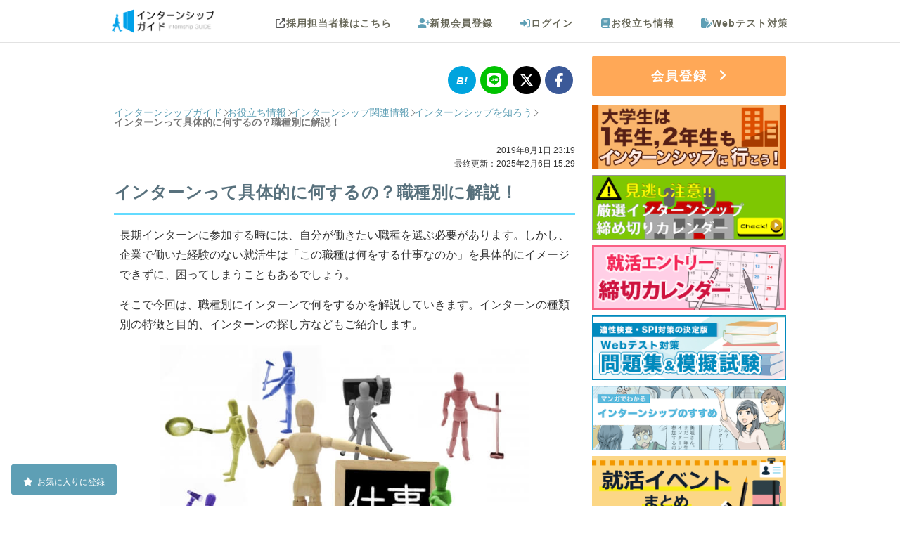

--- FILE ---
content_type: text/html; charset=UTF-8
request_url: https://internshipguide.jp/columns/view/intern-what-to-do
body_size: 17760
content:
<!DOCTYPE html><html lang="ja"><head><!-- Optimize Next --><script type="3a67b56b6bc2317d9e2312ee-text/javascript">(function(p,r,o,j,e,c,t,g){
    p['_'+t]={};g=r.createElement('script');g.src='https://www.googletagmanager.com/gtm.js?id=GTM-'+t;r[o].prepend(g);
    g=r.createElement('style');g.innerText='.'+e+t+'{visibility:hidden!important}';r[o].prepend(g);
    r[o][j].add(e+t);setTimeout(function(){if(r[o][j].contains(e+t)){r[o][j].remove(e+t);p['_'+t]=0}},c)
    })(window,document,'documentElement','classList','loading',2000,'TWKW8KJT')</script><!-- End Optimize Next --><link rel="alternate" hreflang="ja" href="https://internshipguide.jp/columns/view/intern-what-to-do" ><link rel="canonical" href="https://internshipguide.jp/columns/view/intern-what-to-do" ><meta http-equiv="Content-Type" content="text/html; charset=utf-8" /><title>インターンって具体的に何するの？職種別に解説！｜インターンシップガイド</title><meta property='og:url' content='https://internshipguide.jp/columns/view/intern-what-to-do' /><meta property='og:title' content='インターンって具体的に何するの？職種別に解説！｜インターンシップガイド' /><meta name="twitter:card" content="summary_large_image" /><meta name="twitter:title" content="インターンって具体的に何するの？職種別に解説！｜インターンシップガイド" /><meta name='description' content='長期インターンに参加する時には職種を選ぶ必要があります。しかし、企業で働いた経験のない就活生にとって、どの職種が何をしているか具体的にイメージできないことも。今回は職種別にインターンで何をするか、インターンの種類別の特徴や探し方などを解説していきます。
' /><meta name='keywords' content='インターン,何する' /><meta property='og:description' content='長期インターンに参加する時には職種を選ぶ必要があります。しかし、企業で働いた経験のない就活生にとって、どの職種が何をしているか具体的にイメージできないことも。今回は職種別にインターンで何をするか、インターンの種類別の特徴や探し方などを解説していきます。
' /><meta property='twitter:description' content='長期インターンに参加する時には職種を選ぶ必要があります。しかし、企業で働いた経験のない就活生にとって、どの職種が何をしているか具体的にイメージできないことも。今回は職種別にインターンで何をするか、インターンの種類別の特徴や探し方などを解説していきます。
' /><meta property='og:image' content='https://internshipguide.jp/img/column/2791/intern-what-to-do.jpg' /><meta property='twitter:image' content='https://internshipguide.jp/img/column/2791/intern-what-to-do.jpg' /><meta name="referrer" content="unsafe-url" /><meta name="author" content="株式会社futurelabo" /><meta property="og:type" content="website"><meta name="viewport" content="width=device-width,initial-scale=1,minimum-scale=1" /><meta http-equiv='x-dns-prefetch-control' content='on'><link rel="preconnect dns-prefetch" href="//www.google-analytics.com"><link rel="preconnect dns-prefetch" href="//www.googletagmanager.com"><link rel="preconnect dns-prefetch" href="//connect.facebook.net"><link rel="apple-touch-icon" href="/apple-touch-icon.png" /><link rel="apple-touch-icon-precomposed" href="/apple-touch-icon-precomposed.png" /><link rel="apple-touch-icon" sizes="72x72" href="/apple-touch-icon-72x72.png" /><link rel="apple-touch-icon" sizes="120x120" href="/apple-touch-icon.png" /><link rel="apple-touch-icon" sizes="152x152" href="/apple-touch-icon-152x152.png" /><link rel="apple-touch-startup-image" href="/splash_640_1136.png" media="(width: 320px) and (height: 568px) and (-webkit-device-pixel-ratio: 2) and (orientation: portrait)"><link rel="apple-touch-startup-image" href="/splash_750_1334.png" media="(width: 375px) and (height: 667px) and (-webkit-device-pixel-ratio: 2) and (orientation: portrait)"><link rel="apple-touch-startup-image" href="/splash_1242_2208.png" media="(width: 414px) and (height: 736px) and (-webkit-device-pixel-ratio: 3) and (orientation: portrait)"><link rel="apple-touch-startup-image" href="/splash_1125_2436.png" media="(width: 375px) and (height: 812px) and (-webkit-device-pixel-ratio: 3) and (orientation: portrait)"><link rel="apple-touch-startup-image" href="/splash_1536_2048.png" media="(min-width: 768px) and (max-width: 1024px) and (-webkit-min-device-pixel-ratio: 2) and (orientation: portrait)"><link rel="apple-touch-startup-image" href="/splash_1668_2224.png" media="(min-width: 834px) and (max-width: 834px) and (-webkit-min-device-pixel-ratio: 2) and (orientation: portrait)"><link rel="apple-touch-startup-image" href="/splash_2048_2732.png" media="(min-width: 1024px) and (max-width: 1024px) and (-webkit-min-device-pixel-ratio: 2) and (orientation: portrait)"><link rel="alternate" type="application/atom+xml" href="https://internshipguide.jp/columns/feed.xml" /><script src="https://ajax.googleapis.com/ajax/libs/jquery/1.12.4/jquery.min.js" defer type="3a67b56b6bc2317d9e2312ee-text/javascript"></script><script type="3a67b56b6bc2317d9e2312ee-text/javascript" src="/js/all.fa-min.js?1684424395" async="async" data-auto-replace-svg="nest"></script><meta name="format-detection" content="telephone=no"><link href="/columns-manifest.json?1569499046" rel="manifest" type="application/rss+xml" title="manifest"/><script type="3a67b56b6bc2317d9e2312ee-text/javascript">
//<![CDATA[
if ('serviceWorker' in navigator) {navigator.serviceWorker.register('/sw.js');}
//]]></script><!-- for Google Tag Manager --><script type="3a67b56b6bc2317d9e2312ee-text/javascript">
window.dataLayer=window.dataLayer||[],dataLayer.push({userId:"",graduatedYear:"",inviteType:"",inviteId:""});
</script><!-- Google Analytics --><script type="3a67b56b6bc2317d9e2312ee-text/javascript">
!function(e,a,n,t,c,g,i){e.GoogleAnalyticsObject=c,e.ga=e.ga||function(){(e.ga.q=e.ga.q||[]).push(arguments)},e.ga.l=1*new Date,g=a.createElement(n),i=a.getElementsByTagName(n)[0],g.async=1,g.src="//www.google-analytics.com/analytics.js",i.parentNode.insertBefore(g,i)}(window,document,"script",0,"ga"),ga("create","UA-38816283-1","internshipguide.jp");
ga('send', 'pageview');
</script><!-- End Google Analytics --><!-- Google Tag Manager --><script type="3a67b56b6bc2317d9e2312ee-text/javascript">(function(w,d,s,l,i){w[l]=w[l]||[];w[l].push({'gtm.start':
new Date().getTime(),event:'gtm.js'});var f=d.getElementsByTagName(s)[0],
j=d.createElement(s),dl=l!='dataLayer'?'&l='+l:'';j.async=true;j.src=
'https://www.googletagmanager.com/gtm.js?id='+i+dl;f.parentNode.insertBefore(j,f);
})(window,document,'script','dataLayer','GTM-W4BZXGM');</script><!-- End Google Tag Manager --><link href="/favicon.ico?1422766766" type="image/x-icon" rel="icon"/><link href="/favicon.ico?1422766766" type="image/x-icon" rel="shortcut icon"/><script src="/cdn-cgi/scripts/7d0fa10a/cloudflare-static/rocket-loader.min.js" data-cf-settings="3a67b56b6bc2317d9e2312ee-|49"></script><link rel="preload" type="text/css" href="/css/common/style.css?1765259052" as="style" onload="this.onload=null;this.rel='stylesheet'" /><noscript><link rel="stylesheet" type="text/css" href="/css/common/style.css?1765259052" /></noscript><script src="/cdn-cgi/scripts/7d0fa10a/cloudflare-static/rocket-loader.min.js" data-cf-settings="3a67b56b6bc2317d9e2312ee-|49"></script><link rel="preload" type="text/css" href="/libs/font-awesome/6.6.0/css/all.min.css" as="style" onload="this.onload=null;this.rel='stylesheet'"/><noscript><link rel="stylesheet" type="text/css" href="/libs/font-awesome/6.6.0/css/all.min.css"/></noscript><script type="3a67b56b6bc2317d9e2312ee-text/javascript" src="/libs/font-awesome/6.6.0/js/all.min.js" defer></script><link rel="preload" type="text/css" href="/css/switchhat.css?1499759841" as="style"/><link rel="stylesheet" type="text/css" href="/css/switchhat.css?1499759841"/><link rel="stylesheet" type="text/css" href="/css/column/view.css?1758531259"/><link rel="stylesheet" type="text/css" href="/css/column/intern_button_for_column.css?1729647441"/><link rel="stylesheet" type="text/css" href="/css/column/intern_button_for_column.css?1729647441"/><link rel="stylesheet" type="text/css" href="/css/column/side-new-column.css?1729647441"/><link rel="stylesheet" type="text/css" href="/css/display_loading_circle.css?1671181405"/><script type="3a67b56b6bc2317d9e2312ee-text/javascript" src="/js/display_loading_circle.js?1695907398" defer="defer"></script></head><body><div id="container" class="l-body"><div id="header" class="l-body__header"><div
    class="p-header"
    ><div id="header_wrap" class="clearfix p-header__inner"><div id="logo" class="p-header__logo"><a href="/" style="padding:0;" onclick="if (!window.__cfRLUnblockHandlers) return false; displayLoading();" data-cf-modified-3a67b56b6bc2317d9e2312ee-=""><img src="/img/logo.png?1721640454" alt="インターンシップガイド" width="145" height="34"/></a><div class="title"></div></div><div class="p-header__menu"><div id="nav" class="clearfix"><ul class="header_menu clearfix smartphoneonly p-header-navi-button"><li class="header_button_menu header_btton_mainMenu p-header-navi-button__inner"><i class="fa-solid fa-bars prite-header p-header-navi-button__icon"></i><span>メニュー</span></li></ul><nav class="p-header-navi p-header-navi--pc"><ul class="header_menu clearfix notsmartphone p-header-navi__list"><li><a class="header_block_link p-header-navi__link" href="http://internshipguide.jp/company/" target="_blank"><i class="fa-solid fa-up-right-from-square gray_link p-header-navi__icon p-header-navi__icon--scout"></i>採用担当者様はこちら
                        </a></li><li id="navRegister" class="click"><a href="/EmailVerifies/newInput" class="p-header-navi__link"><i class="fa-solid fa-user-plus p-header-navi__icon"></i>新規会員登録
                    </a></li><li id="navInfo" class="click"><a href="/Users/login" class="p-header-navi__link"><i class="fa-solid fa-right-to-bracket p-header-navi__icon"></i>ログイン
                    </a></li><li id="navYakudachi" class="click"><a href="/columns/" class="p-header-navi__link"><i class="fa-solid fa-book p-header-navi__icon"></i>お役立ち情報
                </a></li><li id="navWebtest" class="click"><a href="/Pages/webtest" class="p-header-navi__link"><i class="fa-solid fa-file-pen p-header-navi__icon"></i>Webテスト対策
                </a></li></ul></nav></div><nav id="nav_mobile_menu" class="p-header-navi p-header-navi--sp"><div class="p-header-navi__close_base p-header-navi__close"><p class="p-header-navi__close_base p-header-navi__close_float"><button type="button" id="js-close-menu" class="p-header-navi__close-button"><i class="fas fa-times"></i></button></p></div><ul class="cf p-header-navi__list"><li class="login_menu_list cf p-header-navi__entry"><a class="click login_menu loginMenu_li c-button c-button--entry" href="/EmailVerifies/newInput"><i class="fa-solid fa-user-plus"></i>
                    新規会員登録
                </a><a class="click login_menu loginMenu_mk c-button c-button--login" href="/Users/login"><i class="fa-solid fa-right-to-bracket"></i>
                    ログイン
                </a></li><li class="click"><a href="/" onclick="if (!window.__cfRLUnblockHandlers) return false; displayLoading();" data-cf-modified-3a67b56b6bc2317d9e2312ee-="">トップページ</a></li><li class="click"><a href="/columns/view/internshipcalendar?flid=307">
                インターンシップ締切カレンダー
            </a></li><li class="click"><a href="/columns/view/what-is-internship?flid=307">
                インターンシップって何？
            </a></li><li class="click"><a href="/columns/view/student12?flid=307">
                大学生は１年生・２年生もインターンシップに行こう！
            </a></li><li class="click"><a href="/columns/view/internship_QA?flid=307">
                インターンシップに関するQ&A
            </a></li><li class="click"><a href="/columns/view/intern_reports_list?flid=307">
                インターンシップ体験談
            </a></li><li class="click"><a href="/columns/view/shukatsu_calendar?flid=307">
                就活本選考エントリー締切カレンダー
            </a></li><li class="click"><a href="/columns/view/syukatsueventcalendar?flid=307">
                就活イベントまとめ
            </a></li><li class="click"><a href="/columns/view/naiteiES?flid=307">
                内定者のES
            </a></li><li class="click"><a href="/columns?flid=307">
                インターン・就活お役立ち情報
            </a></li><li class="click"><a href="/columns/latest?flid=307">
                新着お役立ち情報
            </a></li><li class="click"><a href="/Pages/webtest">
                Webテスト対策
            </a></li><li class="click"><a href="/Interns/internlogList?flid=307">
                最近見たインターン、イベント
            </a></li><!--<li class="click"><a href="/Pages/aboutus">会社概要</a></li> --><!--<li class="click"><a href="/Pages/contact">お問い合わせ</a></li>--><!--<li class="click"><a href="/pages/privacy">プライバシーポリシー</a></li> --></ul></nav></div></div></div></div><div id="content" class="l-body__contents"><script type="3a67b56b6bc2317d9e2312ee-text/javascript">
    var isLoggedIn = false;
</script><script type="3a67b56b6bc2317d9e2312ee-text/javascript" src="/js/sweetalert.min.js?1484897459"></script><link rel="stylesheet" type="text/css" href="/css/sweetalert.css?1602121443"/><script type="3a67b56b6bc2317d9e2312ee-text/javascript" src="/js/favorite.js?1739176154" defer="defer"></script><script type="3a67b56b6bc2317d9e2312ee-text/javascript" src="/js/favorite_list_button.js?1764735155" defer="defer"></script><div id="contents" class="l-contents"><div class="l-contents__body l-wrap"><div id="main" class="l-wrap__main main"><div id="noticeMessage" class="notice-message"><h2>　</h2></div><div class="social"><a href="https://b.hatena.ne.jp/add?url=https%3A%2F%2Finternshipguide.jp%2Fcolumns%2Fview%2Fintern-what-to-do" target="_blank" rel="noopener"><i class="hatebu"></i></a><a href="https://social-plugins.line.me/lineit/share?urlhttps%3A%2F%2Finternshipguide.jp%2Fcolumns%2Fview%2Fintern-what-to-do" target="_blank" rel="noopener"><i class="fab fa-line"></i></a><a href="https://twitter.com/share?url=https%3A%2F%2Finternshipguide.jp%2Fcolumns%2Fview%2Fintern-what-to-do" target="_blank" rel="noopener"><i class="fa-brands fa-x-twitter"></i></a><a href="https://www.facebook.com/sharer/sharer.php?u=https%3A%2F%2Finternshipguide.jp%2Fcolumns%2Fview%2Fintern-what-to-do" target="_blank"  rel="noopener"><i class="fab fa-facebook-f"></i></a></div><nav class="c-breadcrumbs" aria-label="パンくずリスト"><ol itemscope itemtype="https://schema.org/BreadcrumbList" class="c-breadcrumbs-list"><li itemprop="itemListElement" itemscope itemtype="https://schema.org/ListItem" class="c-breadcrumbs-list__item"><a itemprop="item" href="/" onclick="if (!window.__cfRLUnblockHandlers) return false; displayLoading();" class="c-breadcrumbs-list__link" data-cf-modified-3a67b56b6bc2317d9e2312ee-=""><span itemprop="name" class="c-breadcrumbs-list__label">インターンシップガイド</span></a><meta itemprop="position" content="1" /></li><li itemprop="itemListElement" itemscope itemtype="https://schema.org/ListItem" class="c-breadcrumbs-list__item"><a itemprop="item" href="/columns" class="c-breadcrumbs-list__link"><span itemprop="name" class="c-breadcrumbs-list__label">お役立ち情報</span></a><meta itemprop="position" content="2" /></li><li itemprop="itemListElement" itemscope itemtype="https://schema.org/ListItem" class="c-breadcrumbs-list__item"><a itemprop="item" href="/columns/category/1" class="c-breadcrumbs-list__link"><span itemprop="name" class="c-breadcrumbs-list__label">インターンシップ関連情報</span></a><meta itemprop="position" content="3" /></li><li itemprop="itemListElement" itemscope itemtype="https://schema.org/ListItem" class="c-breadcrumbs-list__item"><a itemprop="item" href="/columns/category/11" class="c-breadcrumbs-list__link"><span itemprop="name" class="c-breadcrumbs-list__label">インターンシップを知ろう</span></a><meta itemprop="position" content="4" /></li><li itemprop="itemListElement" itemscope itemtype="https://schema.org/ListItem" class="c-breadcrumbs-list__item"><span itemprop="name" class="c-breadcrumbs-list__label c-breadcrumbs-list__label--current">インターンって具体的に何するの？職種別に解説！</span><meta itemprop="position" content="5" /></li></ol></nav><div class="page-meta"><div class="page-meta__time-stamp"><div id="publishedDate"><time datetime="2019-08-01T23:19:00+0900">2019年8月1日 23:19</time></div><div id="modifiedDate"><time datetime="2025-02-06T15:29:45+0900">最終更新：2025年2月6日 15:29</time></div></div><h1 class="page-meta__title">インターンって具体的に何するの？職種別に解説！</h1></div><div class="main column-contents"><p class="column-p">長期インターンに参加する時には、自分が働きたい職種を選ぶ必要があります。しかし、企業で働いた経験のない就活生は「この職種は何をする仕事なのか」を具体的にイメージできずに、困ってしまうこともあるでしょう。</p><p class="column-p">

そこで今回は、職種別にインターンで何をするかを解説していきます。インターンの種類別の特徴と目的、インターンの探し方などもご紹介します。

</p><img loading="lazy" src="//internshipguide.jp/img/column/2791/intern-what-to-do.jpg" alt="インターンって具体的に何をするの？職種別に解説！" class="break-img" /><div id="toc_column"><div class="toc_title">目次</div><ul><li class="toc_h2">・<a href="#p01">インターンの種類</a></li><li class="toc_h3">├1DAYインターンの特徴と目的</li><li class="toc_h3">├短期インターンの特徴と目的</li><li class="toc_h3">└長期インターンの特徴と目的</li><li class="toc_h2">・<a href="#p05">職種別！インターンの仕事内容を解説
</a></li><li class="toc_h3">├営業</li><li class="toc_h3">├マーケティング</li><li class="toc_h3">├企画</li><li class="toc_h3">├事務</li><li class="toc_h3">├エンジニア</li><li class="toc_h3">├ライター</li><li class="toc_h3">└デザイナー</li><li class="toc_h2">・<a href="#p13">志望職種は決まったけど、インターンはどうやって探せばいい？
</a></li><li class="toc_h3">├大学の窓口で相談してみる</li><li class="toc_h3">├企業に直接問い合わせる</li><li class="toc_h3">└インターンシップ専門のサービスを利用する</li><li class="toc_h2">・<a href="#p17">最後に</a></li></ul></div><h2 class="toc_anchor" id="p01">インターンの種類</h2><p class="column-p">
インターンは開催期間によって大きく3つに分けることが出来ます。半日から1日のみ開催の「1DAYインターン」、数日〜1週間程度の期間で行われる「短期インターン」、数ヶ月～数年の長期にわたって実施される「長期インターン」の3つです。</p><p class="column-p">

この中でも「長期インターン」は、実際に企業に出勤し、社員と共に働くことになります。そのため、どの職種が何をするかを理解し、自分がどの職種で働きたいのかを考えておく必要があるのです。

</p><h3 class="toc_anchor" id="p02">1DAYインターンの特徴と目的</h3><p class="column-p">
1DAYインターンは、半日から1日で完結するインターンです。内容は講義形式で会社の説明を聞くものや、グループワークを行うものなどがあります。</p><p class="column-p">

オフィスや施設の見学が実施されることも。その企業で働く社員との座談会が開催されるケースもあります。学生の選考というよりは、「企業を知ってもらうこと」がメインの目的となっていることが多いです。

</p><h3 class="toc_anchor" id="p03">短期インターンの特徴と目的</h3><p class="column-p">
短期インターンは、数日〜1週間程度の期間で行われることが多いです。内容はグループワークがほとんどです。</p><p class="column-p">

インターンに参加する学生が数名ずつのグループに分けられ、課題解決や新しい事業計画などのワークをするというもの。面接ではわからない学生の能力や人間性をみることが目的となっていることが多いです。

</p><h3 class="toc_anchor" id="p04">長期インターンの特徴と目的</h3><p class="column-p">
長期インターンは、数ヶ月以上のインターンで、中には数年続ける学生もいます。定期的に企業に出社して社員と主に働きます。</p><p class="column-p">

社員と同じように実際の業務に携わることになり、業務を覚えてスキルが身につけば責任のある仕事を任されることも。1DAYインターンや短期インターンとは異なり、有給であることがほとんどです。</p><p class="column-p">

「企業を知ってもらいたい」「即戦力として学生インターンを求めている」「長期間かけてマッチングを見極めたい」など、長期インターンの目的は企業によって様々です。

</p><div style="margin:10px 10px 30px;"><a class="button_orange" href="https://internshipguide.jp/users/emailAddressLogin?flid=310"  style="width:calc(100% - 24px);width:-webkit-calc(100% - 24px);display:block;text-align:center;">インターンシップを探す</a><br><div class="service"><p class="service__title">
            インターンシップガイド会員登録の特典
            </p><ul class="service__list"><li class="service-item"><div class="service-item__icon"><img src="/img/login-services/search.svg?1513164397" alt="検索" class="service-image" width="24" height="24"/></div><p class="service-item__name">
                        厳選インターン情報
                    </p><p class="service-item__description">
                        短期、長期、学年不問などの全国のインターン募集情報を探せる！
                    </p></li><li class="service-item"><div class="service-item__icon"><img src="/img/login-services/calendar.svg?1513164397" alt="カレンダー" class="service-image" width="24" height="24"/></div><p class="service-item__name">
                        締め切りカレンダー
                    </p><p class="service-item__description">
                        人気インターン締め切りや就活イベントをカレンダーでチェック！
                    </p></li><li class="service-item"><div class="service-item__icon"><img src="/img/login-services/text.svg?1513164397" alt="テキスト" class="service-image" width="24" height="24"/></div><p class="service-item__name">
                        先輩の体験記
                    </p><p class="service-item__description">
                        企業毎のインターン体験談や内定者のエントリーシートが読める！
                    </p></li><li class="service-item"><div class="service-item__icon"><img src="/img/login-services/mail.svg?1513164397" alt="メール" class="service-image" width="24" height="24"/></div><p class="service-item__name">
                        企業からの特別招待
                    </p><p class="service-item__description">
                        企業から交通費や選考免除等の嬉しい特典の招待が届くことも！
                    </p></li></ul></div></div><h2 class="toc_anchor" id="p05">職種別！インターンの仕事内容を解説
</h2><h3 class="toc_anchor" id="p06">営業</h3><p class="column-p">
営業は自社の商品・サービスを顧客に売るのが仕事です。ただし、一方的に売り込むのではなく、顧客のニーズを丁寧に聴き取り、そのニーズを満たせる商品やサービスを提供することが大事。ヒアリング能力とプレゼン能力が必要とされる職種です。</p><p class="column-p"> 

個人を対象とした営業と、企業や団体などの法人を対象とした営業とがありますが、どちらにしても接するのは「人」。やるべきことはあまり変わりません。 新卒は入社してしばらくは営業を任されることも多いため、就活中や就職後にインターンでの経験を武器にすることも可能です。

</p><h3 class="toc_anchor" id="p07">マーケティング</h3><p class="column-p">
マーケティングの役割は、自社の商品・サービスを購入してもらうまでの流れを構築すること。自社がターゲットとする層を見据え、そのライフスタイル・経済状況・好み・価値観などを想定しながら、商品やサービスをどのようにアピールするかを考えていきます。</p><p class="column-p">

直感的に判断するのではなく、様々なデータや数値を根拠として分析した上で、最善の方法を取っていくことが求められます。そのため、論理的思考力を持った人材に適していると言えるでしょう。

</p><h3 class="toc_anchor" id="p08">企画</h3><p class="column-p">
新たな商品・サービスの開発に携わったり、新規顧客を獲得できる営業・広報の仕方などを検討したりと、イメージを形にしていくのが企画の仕事です。また、新規事業の立ち上げに取り組む場合もあります。</p><p class="column-p">

市場動向を調査・分析して消費者が求めているものを発見したり、新たなアイデアを出し合ったりといった活動に取り組んでいきます。インターン生は新鮮な視点から企業を見つめることができるため、その素朴な意見に期待されることも。創造力や問題解決能力に優れている人におすすめの職種です。

</p><h3 class="toc_anchor" id="p09">事務</h3><p class="column-p">
事務は社員をサポートし、働きやすい環境を作る仕事です。そのため、企業によって事務に求められていることは実にさまざま。書類の整理や資料の作成など裏方としての仕事もあれば、電話対応や受付業務など顧客と直接関わる仕事を任されることもあります。</p><p class="column-p">

社員や顧客の動きを観察しながら、臨機応変に対応することが求められるので、「人の役に立ちたい」という熱意の高い人や、鋭い観察力を持った人に合っている職種と言えるでしょう。

</p><h3 class="toc_anchor" id="p10">エンジニア</h3><p class="column-p">
プログラミング言語を用いて、自社サービスの開発や設計、テストやデバッグ作業を行うのがエンジニアという職種です。「将来エンジニアとして活躍したい」「身に着けたスキルを活用したい」という人におすすめ。</p><p class="column-p">

インターンシップでは、プログラミング未経験者でも受け入れてくれる企業もあります。また、エンジニアのインターンは企業に出勤しなくても、在宅で作業ができることもあり、「大学で忙しいけれど、インターンには参加したい」という学生からも人気が高いです。

</p><h3 class="toc_anchor" id="p11">ライター</h3><p class="column-p">
ライターはWebメディアに記事を投稿したり、取材や撮影を行ったりといった仕事を担当します。また、インターネット上で記事が上位表示されるよう工夫したり、スマートフォンからでも見やすい構成や見出しを考えたりと、一方的に発信するだけでなく、読者を意識した記事執筆が求められます。</p><p class="column-p">

実際に企業で勤める際にも必要となる情報収集スキルや、相手を意識して分かりやすく伝える力を養うことができるでしょう。

</p><h3 class="toc_anchor" id="p12">デザイナー</h3><p class="column-p">
デザイナーはHTML・CSSを使ったコーディングや、PhotoshopやIllustratorを使った画像作成などにより、デザインを作り上げていく職種です。デザイナーインターンの魅力は何と言っても、実際に活躍しているデザイナーのそばで学べること。「将来はデザイナーになりたい」という熱意があるなら、ぜひインターンに参加してみましょう。</p><p class="column-p">

ただし、Webデザインを得意とする企業もあれば、商品パッケージのデザインに特化した企業やポスターや広告のデザインを手掛ける企業もあります。自分がどんなデザイナーになりたいかをイメージしながら、インターン先を選ぶと良いでしょう。

</p><h2 class="toc_anchor" id="p13">志望職種は決まったけど、インターンはどうやって探せばいい？
</h2><h3 class="toc_anchor" id="p14">大学の窓口で相談してみる</h3><p class="column-p">
大学には、多くのインターンシップ情報が寄せられています。大学の就職課やキャリアセンターで、インターンの募集について聞いてみるといいでしょう。

</p><h3 class="toc_anchor" id="p15">企業に直接問い合わせる</h3><p class="column-p">
志望企業がはっきりと決まっている場合は、直接企業に問い合わせてみるという方法があります。企業のホームページに「インターン募集情報」が掲載されていることもあるので、チェックしてみてください。

</p><h3 class="toc_anchor" id="p16">インターンシップ専門のサービスを利用する</h3><p class="column-p">
志望企業がまだ決まっていない場合は、インターンシップ専門のサービスを活用するのがおすすめです。業界や勤務地などでインターン募集情報を絞ることができるので、効率よくインターン募集を検索してチェックすることができます。

</p>

インターンシップガイドでは、採用直結あり・服装自由などのこだわり条件を設定してインターンを探すことも可能です。1dayから長期インターンまで幅広くご紹介しているので、ぜひこの機会にご活用ください。
<div style="margin:10px 10px 30px;"><a class="button_orange" href="https://internshipguide.jp/users/emailAddressLogin?flid=310"  style="width:calc(100% - 24px);width:-webkit-calc(100% - 24px);display:block;text-align:center;">インターンシップを探す</a><br><div class="service"><p class="service__title">
            インターンシップガイド会員登録の特典
            </p><ul class="service__list"><li class="service-item"><div class="service-item__icon"><img src="/img/login-services/search.svg?1513164397" alt="検索" class="service-image" width="24" height="24"/></div><p class="service-item__name">
                        厳選インターン情報
                    </p><p class="service-item__description">
                        短期、長期、学年不問などの全国のインターン募集情報を探せる！
                    </p></li><li class="service-item"><div class="service-item__icon"><img src="/img/login-services/calendar.svg?1513164397" alt="カレンダー" class="service-image" width="24" height="24"/></div><p class="service-item__name">
                        締め切りカレンダー
                    </p><p class="service-item__description">
                        人気インターン締め切りや就活イベントをカレンダーでチェック！
                    </p></li><li class="service-item"><div class="service-item__icon"><img src="/img/login-services/text.svg?1513164397" alt="テキスト" class="service-image" width="24" height="24"/></div><p class="service-item__name">
                        先輩の体験記
                    </p><p class="service-item__description">
                        企業毎のインターン体験談や内定者のエントリーシートが読める！
                    </p></li><li class="service-item"><div class="service-item__icon"><img src="/img/login-services/mail.svg?1513164397" alt="メール" class="service-image" width="24" height="24"/></div><p class="service-item__name">
                        企業からの特別招待
                    </p><p class="service-item__description">
                        企業から交通費や選考免除等の嬉しい特典の招待が届くことも！
                    </p></li></ul></div></div><h2 class="toc_anchor" id="p17">最後に</h2><p class="column-p">
長期インターンはしっかりとした目的意識をもって参加しないと、ただのバイトと同じように「お金をもらって働く」ことだけが目的化してしまいます。「インターンで何を学びたいのか」「どんなスキルを伸ばしたいのか」をはっきりさせましょう。<br>
後はインターンの職種の中から自分に合ったものを選ぶだけです。インターンの職種それぞれが何をするかを理解し、自分に合った職種を見つけてみてくださいね。</p><div id="share_button" class="share_button"><!-- FB --><a href="http://www.facebook.com/share.php?u=https://internshipguide.jp/columns/view/intern-what-to-do" onclick="if (!window.__cfRLUnblockHandlers) return false; window.open(this.href, 'FBwindow', 'width=650, height=450, menubar=no, toolbar=no, scrollbars=yes'); return false;" data-cf-modified-3a67b56b6bc2317d9e2312ee-=""><img src="/img/button/facebook_button.png?1494999387" alt="facebookでシェア" width="233" height="60" style="width:32%;height:auto;"/></a><!-- twitter --><a href="https://twitter.com/share?text=%E3%82%A4%E3%83%B3%E3%82%BF%E3%83%BC%E3%83%B3%E3%81%A3%E3%81%A6%E5%85%B7%E4%BD%93%E7%9A%84%E3%81%AB%E4%BD%95%E3%81%99%E3%82%8B%E3%81%AE%EF%BC%9F%E8%81%B7%E7%A8%AE%E5%88%A5%E3%81%AB%E8%A7%A3%E8%AA%AC%EF%BC%81%EF%BD%9C%E3%82%A4%E3%83%B3%E3%82%BF%E3%83%BC%E3%83%B3%E3%82%B7%E3%83%83%E3%83%97%E3%82%AC%E3%82%A4%E3%83%89&url=https://internshipguide.jp/columns/view/intern-what-to-do" onClick="if (!window.__cfRLUnblockHandlers) return false; window.open(encodeURI(decodeURI(this.href)), 'tweetwindow', 'width=650, height=470, personalbar=0, toolbar=0, scrollbars=1, sizable=1'); return false;" data-text="インターンって具体的に何するの？職種別に解説！｜インターンシップガイド" data-via="internGuide" data-lang="ja" data-hashtags="インターン" data-cf-modified-3a67b56b6bc2317d9e2312ee-=""><img src="/img/button/x_button.png?1718288123" alt="X(旧Twitter)でシェア" width="233" height="60" style="width:32%;height:auto;"/></a><!-- hatena --><script async="async" type="3a67b56b6bc2317d9e2312ee-text/javascript">!function(d,s,id){var js,fjs=d.getElementsByTagName(s)[0],p=/^http:/.test(d.location)?'http':'https';if(!d.getElementById(id)){js=d.createElement(s);js.id=id;js.src=p+'://platform.twitter.com/widgets.js';fjs.parentNode.insertBefore(js,fjs);}}(document, 'script', 'twitter-wjs');</script><a href="//b.hatena.ne.jp/entry/s/internshipguide.jp/columns/view/intern-what-to-do" class="hatena-bookmark-button" data-hatena-bookmark-layout="simple" title="このエントリーをはてなブックマークに追加"><img src="//internshipguide.jp/img/button/hatebu_button.png" alt="このエントリーをはてなブックマークに追加" width="233" height="60" style="border:none;width:32%;height:auto;" /></a><script src="//b.st-hatena.com/js/bookmark_button.js" charset="utf-8" async="async" type="3a67b56b6bc2317d9e2312ee-text/javascript"></script></div><br /><section class="section pickup"><div class="columns_title c-title c-title--small">
                            大学生・就活生イベントランキング
                        </div><div class="section__body"><ul class="pickup__list"><li class="pickup__item p-company-card"><div class="ranking p-company-card__rank">1位</div><div class="js-favorite-button-target p-company-card__thmb"><a href="/interns/internDetail/20063" target="_blank"><img src="/img/dammy.png" data-layzr="//internshipguide.jp/img/intern_pic/0002_0063/DLUz7jYd.png" class="company_info_picL" alt="株式会社キャリアデザインセンター" width="240" height="160" /></a></div><div class="InternTextWrapper p-company-card__summary"><div class="p-company-card__title"><p class="p-company-card__title-text"><a href="/interns/internDetail/20063" target="_blank">
                    type就活フェア プレミアム・キャリア                </a></p></div><div class="p-company-card__meta"><a href="/Interns/internList/sort:Intern.displayBegin/direction:desc/classId:6/Redirect" class="tag_event c-tag c-tag__event">イベント</a><div class="tag_online c-tag c-tag__online">オンライン</div><a class="tag_benefit c-tag c-tag__benefit" href="/interns/tokutenPage/Redirect">特典あり</a><p class="address p-company-card__icon"><i class="fa-solid fa-location-dot"></i>オンライン開催</p><p class="p-company-card__details"> 27卒向けオンライン合説！大手企業の「こんな人と働きたい！」がわかる選考対策イベント</p></div><div class="p-company-card__action"><div class="p-company-card__column"><a class="shosai p-company-card__text-link" href="/interns/internDetail/20063" title="詳細をみる" target="_blank">詳細をみる</a></div></div></div></li><li class="pickup__item p-company-card"><div class="ranking p-company-card__rank">2位</div><div class="js-favorite-button-target p-company-card__thmb"><a href="/interns/internDetail/19912" target="_blank"><img src="/img/dammy.png" data-layzr="//internshipguide.jp/img/intern_pic/0001_9912/k2mrdWQz.png" class="company_info_picL" alt="株式会社ジェイック" width="240" height="160" /></a></div><div class="InternTextWrapper p-company-card__summary"><div class="p-company-card__title"><p class="p-company-card__title-text"><a href="/interns/internDetail/19912" target="_blank">
                    特別企画  Future Finder Career Fes                </a></p></div><div class="p-company-card__meta"><a href="/Interns/internList/sort:Intern.displayBegin/direction:desc/classId:6/Redirect" class="tag_event c-tag c-tag__event">イベント</a><a class="tag_benefit c-tag c-tag__benefit" href="/interns/tokutenPage/Redirect">特典あり</a><p class="address p-company-card__icon"><i class="fa-solid fa-location-dot"></i>東京都：神保町駅</p><p class="p-company-card__details">【タイパ特化】合同企業説明会 約2時間で6業界以上を比較。自分に合う企業が見えてくる。</p></div><div class="p-company-card__action"><div class="p-company-card__column"><a class="shosai p-company-card__text-link" href="/interns/internDetail/19912" title="詳細をみる" target="_blank">詳細をみる</a></div></div></div></li><li class="pickup__item p-company-card"><div class="ranking p-company-card__rank">3位</div><div class="js-favorite-button-target p-company-card__thmb"><a href="/interns/internDetail/19925" target="_blank"><img src="/img/dammy.png" data-layzr="//internshipguide.jp/img/intern_pic/0001_9925/kNuEuZ6.png" class="company_info_picL" alt="株式会社名大社" width="240" height="160" /></a></div><div class="InternTextWrapper p-company-card__summary"><div class="p-company-card__title"><p class="p-company-card__title-text"><a href="/interns/internDetail/19925" target="_blank">
                    中日新聞×名大社共催イベント　ジモト就職応援フェア                </a></p></div><div class="p-company-card__meta"><a href="/Interns/internList/sort:Intern.displayBegin/direction:desc/classId:6/Redirect" class="tag_event c-tag c-tag__event">イベント</a><a class="tag_benefit c-tag c-tag__benefit" href="/interns/tokutenPage/Redirect">特典あり</a><p class="address p-company-card__icon"><i class="fa-solid fa-location-dot"></i>愛知県：名古屋駅から徒歩3分</p><p class="p-company-card__details">【1/29.30@名古屋】東海地区のジモト企業が2日間で約100社出展予定！</p></div><div class="p-company-card__action"><div class="p-company-card__column"><a class="shosai p-company-card__text-link" href="/interns/internDetail/19925" title="詳細をみる" target="_blank">詳細をみる</a></div></div></div></li></ul><div class="section__link"><a href="/Users/emailAddressLogin" class="c-button c-button--full">
                                        大学生・就活生イベントをもっと見る
                                    </a></div></div></section></div><br><br><div style="display: none;"><div class="columns_title c-title c-title--small">インターンシップを知ろうの記事一覧</div><div class="columns recommend-list"><div class="col clearfix column_separator recommend-list__item"><a href="/columns/view/finance-intern" class="p-recommend-unit"><div class="col clearfix column_sepatrator p-recommend-unit__box"><div class="column_img_wrap col_left f_center p-recommend-unit__thumbnail"><img src="/img/dammy.png" data-layzr="//internshipguide.jp/img/column/3776/finance-intern.jpg" alt="金融業界インターンの時期・内容・選考対策を解説" width="195" height="130"/></div><div class="col_right p-recommend-unit__text"><span class="col_link p-recommend-unit__title">
                                    金融業界インターンの時期・内容・選考対策を解説                            </span><p class="columns_content_text only_pc p-recommend-unit__detail">   
                金融業界は就活生に人気の高い業界です。インターンにも多くの応募があるため、選考を勝ち抜くには十分な対策が必要です。今回は、金融業界インターンの開催が多い時期や内容について解説します。選考の流れと対策、インターンの探し方もご紹介するので就活に役立ててください。



金融業界のインターン
金融業...            </p><span class="col_link columns_shosai only_pc p-recommend-unit__link">
                続きを読む
            </span></div></div></a></div><div class="col clearfix column_separator recommend-list__item"><a href="/columns/view/internship-merit" class="p-recommend-unit"><div class="col clearfix column_sepatrator p-recommend-unit__box"><div class="column_img_wrap col_left f_center p-recommend-unit__thumbnail"><img src="/img/dammy.png" data-layzr="//internshipguide.jp/img/column/5711/internship-merit_wp531.jpg" alt="インターンシップで学生側・企業側はそれぞれどんなメリットがある？" width="195" height="130"/></div><div class="col_right p-recommend-unit__text"><span class="col_link p-recommend-unit__title">
                                    インターンシップで学生側・企業側はそれぞれどんなメリットがある？                            </span><p class="columns_content_text only_pc p-recommend-unit__detail">   
                就活を控えてインターンシップが気になっている学生も多いでしょう。しかし「インターンシップって行く意味あるの？」「本当に就活に役立つの？」と不安がある方も少なくないと思います。

ここではインターンシップについて、学生側・企業側それぞれのメリットを解説します。デメリットや注意点も紹介するので、参...            </p><span class="col_link columns_shosai only_pc p-recommend-unit__link">
                続きを読む
            </span></div></div></a></div><div class="col clearfix column_separator recommend-list__item"><a href="/columns/view/internship-obog-souvenir" class="p-recommend-unit"><div class="col clearfix column_sepatrator p-recommend-unit__box"><div class="column_img_wrap col_left f_center p-recommend-unit__thumbnail"><img src="/img/dammy.png" data-layzr="//internshipguide.jp/img/column/6854/internship-obog-souvenir_wp531.jpg" alt="インターンやOB・OG訪問に手土産は必要？ケース別に解説" width="195" height="130"/></div><div class="col_right p-recommend-unit__text"><span class="col_link p-recommend-unit__title">
                                    インターンやOB・OG訪問に手土産は必要？ケース別に解説                            </span><p class="columns_content_text only_pc p-recommend-unit__detail">   
                
インターンやOB・OG訪問に行く際に、時間を作ってくれた社員の方に感謝の気持ちを込めて手土産を用意した方が良いのか悩んでいる人もいるかもしれません。今回は、インターンやOB・OG訪問の際に手土産を持って行った方が良いのかをケース別に解説します。





インターンやOB・OG訪問に手土産は...            </p><span class="col_link columns_shosai only_pc p-recommend-unit__link">
                続きを読む
            </span></div></div></a></div><div class="more recommend-list__link"><a href="/columns/category/11" class="c-button c-button--full">もっと見る</a></div></div></div><div class="columns_title c-title c-title--small">大学生おすすめコンテンツ</div><div class="columns recommend-list"><div class="col clearfix column_separator recommend-list__item"><a href="/columns/view/student12?flid=305" class="p-recommend-unit"><div class="col clearfix column_sepatrator p-recommend-unit__box"><div class="column_img_wrap col_left f_center p-recommend-unit__thumbnail"><img src="/img/dammy.png" data-layzr="//internshipguide.jp/img/column/319/student12-2.jpg" alt="大学生は1年生・2年生もインターンシップに行こう！" width="195" height="130"/></div><div class="col_right p-recommend-unit__text"><span class="col_link p-recommend-unit__title">
                                    大学生は1年生・2年生もインターンシップに行こう！                            </span><p class="columns_content_text only_pc p-recommend-unit__detail">   
                「インターンシップは大学3年生が就活のために行くもの」と考えていませんか？


確かに日本の大学生の多くは、大学3年生(あるいは修士1年生)になって周りが「就職活動」を意識する雰囲気になってきてからインターンシップへの参加を考え始めているようです。


しかし、インターンシップガイド運営事務局...            </p><span class="col_link columns_shosai only_pc p-recommend-unit__link">
                続きを読む
            </span></div></div></a></div><div class="col clearfix column_separator recommend-list__item"><a href="/columns/view/manga-internship?flid=305" class="p-recommend-unit"><div class="col clearfix column_sepatrator p-recommend-unit__box"><div class="column_img_wrap col_left f_center p-recommend-unit__thumbnail"><img src="/img/dammy.png" data-layzr="//internshipguide.jp/img/column/1622/manga-internship.jpg" alt="【まんが】インターンシップのススメ" width="195" height="130"/></div><div class="col_right p-recommend-unit__text"><span class="col_link p-recommend-unit__title">
                                    【まんが】インターンシップのススメ                            </span><p class="columns_content_text only_pc p-recommend-unit__detail">   
                
大学生活は充実していますか？新しいことに挑戦してみたいと思っている大学生はぜひ読んでみてください。












あなたも早速インターンシップに参加して、良樹くんのように有意義な大学生活を手に入れましょう！

            </p><span class="col_link columns_shosai only_pc p-recommend-unit__link">
                続きを読む
            </span></div></div></a></div><div class="col clearfix column_separator recommend-list__item"><a href="/columns/view/shukatsu_calendar?flid=305" class="p-recommend-unit"><div class="col clearfix column_sepatrator p-recommend-unit__box"><div class="column_img_wrap col_left f_center p-recommend-unit__thumbnail"><img src="/img/dammy.png" data-layzr="//internshipguide.jp/img/column/329/shukatsu_calendar.png" alt="就活本選考エントリー（ES）締切カレンダー" width="195" height="130"/></div><div class="col_right p-recommend-unit__text"><span class="col_link p-recommend-unit__title">
                                    就活本選考エントリー（ES）締切カレンダー                            </span><p class="columns_content_text only_pc p-recommend-unit__detail">   
                



人気企業の本選考の応募・エントリーシート(ES)提出等の締切日を日付順にまとめています。
就活の採用選考への最初のステップには、Webでのエントリーシート提出やWebテスト受験、郵送でのエントリーシート提出などがあり、しっかり準備して挑む必要があります。事前準備が間に合わなくてエントリ...            </p><span class="col_link columns_shosai only_pc p-recommend-unit__link">
                続きを読む
            </span></div></div></a></div><div class="col clearfix column_separator recommend-list__item"><a href="/columns/view/internshipcalendar?flid=305" class="p-recommend-unit"><div class="col clearfix column_sepatrator p-recommend-unit__box"><div class="column_img_wrap col_left f_center p-recommend-unit__thumbnail"><img src="/img/dammy.png" data-layzr="//internshipguide.jp/img/column/468/internshipcalendar_wp531.jpg" alt="インターンシップ締切一覧カレンダー：27卒・28卒" width="195" height="130"/></div><div class="col_right p-recommend-unit__text"><span class="col_link p-recommend-unit__title">
                                    インターンシップ締切一覧カレンダー：27卒・28卒                            </span><p class="columns_content_text only_pc p-recommend-unit__detail">   
                





厳選された人気企業のインターンシップ募集締切日をカレンダーにまとめました。大学3年生対象の短期インターンや就活内定直結の外資系企業サマーインターン、1年生から参加可能なおすすめインターン等、随時日程を追加して一覧にまとめています！
R社、M社等の大手ナビサイト掲載企業はもちろんのこ...            </p><span class="col_link columns_shosai only_pc p-recommend-unit__link">
                続きを読む
            </span></div></div></a></div><div class="col clearfix column_separator recommend-list__item"><a href="/columns/view/syukatsueventcalendar?flid=305" class="p-recommend-unit"><div class="col clearfix column_sepatrator p-recommend-unit__box"><div class="column_img_wrap col_left f_center p-recommend-unit__thumbnail"><img src="/img/dammy.png" data-layzr="//internshipguide.jp/img/column/255/internship_calender_2016.png" alt="就活イベント一覧【合同説明会、就職セミナー、インターンシップフェア】" width="195" height="130"/></div><div class="col_right p-recommend-unit__text"><span class="col_link p-recommend-unit__title">
                                    就活イベント一覧【合同説明会、就職セミナー、インターンシップフェア】                            </span><p class="columns_content_text only_pc p-recommend-unit__detail">   
                






27卒はチェック必須の合同説明会・就職セミナー・インターンシップフェアなど、で開催中の就活イベントを一覧にまとめています。28卒・29卒も参加できる学年不問のイベントも多数掲載。



インターンシップガイド限定の特別特典がもらえる就活イベントもあるので、ぜひチェックしてみてくだ...            </p><span class="col_link columns_shosai only_pc p-recommend-unit__link">
                続きを読む
            </span></div></div></a></div><div class="more recommend-list__link"><a href="/columns/" class="c-button c-button--full">もっと見る</a></div></div><link rel="stylesheet" type="text/css" href="/css/search_window.css?1748227551"/><script type="3a67b56b6bc2317d9e2312ee-text/javascript">
    const limit = Number("");
</script><script type="3a67b56b6bc2317d9e2312ee-text/javascript" src="/js/free_word_submit.js?1762839388" defer="defer"></script><div class="clear"><div class="freeWordBox"><form action="/columns/freewordSearchColumnList" id="KeywordFreewordSearchColumnListForm" method="get" accept-charset="utf-8"><input name="keyword" class="freeWordInput" placeholder="検索したい企業名やキーワードを入力してください" type="text" id="KeywordKeyword"/><button class="freeWordSubmit" type="submit"><i class="fa-solid fa-magnifying-glass"></i></button></form></div></div><div class="mypage-navi"><input id="tab-01" type="radio" name="tab" class="tab-switch"><label class="mypage-navi-button" for="tab-01"><i class="fa-solid fa-magnifying-glass"></i><span>インターン</span><br><span>イベント検索</span></label><div class="mypage-navi-contents"><ul class="mypage-navi-contents-list"><li><a href="/Interns/internList/sort:Intern.displayBegin/direction:desc/classId:6">おすすめイベント</a></li><li><a href="/interns/tokutenPage">特典付きイベント・インターン</a></li><li><a href="/Interns/internList/sort:Intern.match/direction:desc/classId:1001">長期インターン</a></li><li><a href="/Interns/summerInternList">編集部おすすめインターン</a></li><li><a href="/Interns/japanInternListShortterm">短期インターン・1day仕事体験</a></li><li><a href="/Interns/newInternList/sort:Intern.displayBegin/direction:desc">新着インターン</a></li></ul></div><input id="tab-04" type="radio" name="tab" class="tab-switch"><label class="mypage-navi-button" for="tab-04"><i class="fa-solid fa-building"></i><span>企業検索</span></label><div class="mypage-navi-contents"><ul class="mypage-navi-contents-list"><li><a href="/Companies/companyList/sort:Company.entry_modified/direction:desc?entryStatus=entry">おすすめ企業</a></li><li><a href="/Interns/japanInternListOneday">1day仕事体験・オープンカンパニー</a></li><li><a href="/companies/rankingList">人気企業ランキング</a></li><li><a href="/columns/category/80">Webセミナー・就活動画</a></li><li><a href="/companies/industryList">業種で探す</a></li></ul></div><input id="tab-02" type="radio" name="tab" class="tab-switch"><label class="mypage-navi-button" for="tab-02"><i class="fa-solid fa-calendar-days"></i><span>締切</span><span>カレンダー</span></label><div class="mypage-navi-contents"><ul class="mypage-navi-contents-list"><li><a href="/columns/view/internshipcalendar">インターンシップ締切カレンダー</a></li><li><a href="/columns/view/syukatsueventcalendar">就活イベントまとめ</a></li><li><a href="/columns/view/shukatsu_calendar">就活本選考エントリー締切カレンダー</a></li></ul></div><input id="tab-03" type="radio" name="tab" class="tab-switch"><label class="mypage-navi-button" for="tab-03"><i class="fa-solid fa-users"></i><span>ES・体験談</span></label><div class="mypage-navi-contents"><ul class="mypage-navi-contents-list"><li><a href="/columns/view/naiteiES">内定者のES</a></li><li><a href="/columns/view/intern_reports_list">インターンシップ体験談</a></li><li><a href="/columns/category/57">ES例文集</a></li><li><a href="/columns/view/shukatsu-reports-list">就活本選考体験記</a></li><li><a href="/columns/category/58">投稿募集</a></li></ul></div><input id="tab-05" type="radio" name="tab" class="tab-switch"><label class="mypage-navi-button" for="tab-05"><i class="fa-solid fa-star"></i><span>おすすめ</span></label><div class="mypage-navi-contents"><ul class="mypage-navi-contents-list"><li><a href="/Interns/internList/sort:Intern.displayBegin/direction:desc/classId:6">おすすめイベント</a></li><li><a href="/Interns/summerInternList">編集部おすすめインターン</a></li><li><a href="/columns/view/openchat-list">就活相談チャット</a></li><li><a href="/columns">お役立ち情報</a></li></ul></div></div><div class="intern_btn"><div class="btn-favorite-display"><div id="favoriteBtn"></div></div></div></div><div class="l-wrap__side"><div class="p-side-contents"><div class="sign_up p-side-login"><a
        href="/EmailVerifies/newInput"
        class="button_blue c-button--sign-up c-button c-button--entry p-side-login__button"
    >
        会員登録
    </a></div><div class="p-side-banner"><div class="side_banner p-side-banner__item"><a href="/columns/view/student12?flid=303"><img
                src="/img/dammy.png"
                data-layzr="/img/banner/student12.png"
                alt="大学1・2年生もインターンに行こう" height="100" width="300"
                style="aspect-ratio: 300/100; width: 100%; height: auto;"
                loading="lazy"
            ></a></div><div class="side_banner p-side-banner__item"><a href="/columns/view/internshipcalendar?flid=303"><img
                src="/img/dammy.png"
                data-layzr="/img/banner/calendar.png"
                alt="インターン締切カレンダー" height="100" width="300"
                style="aspect-ratio: 300/100; width: 100%; height: auto;"
                loading="lazy"
            ></a></div><div class="side_banner p-side-banner__item"><a href="/columns/view/shukatsu_calendar?flid=303"><img
                src="/img/dammy.png"
                data-layzr="/img/banner/shukatsu_calendar.png"
                alt="就活エントリー締切カレンダー" height="100" width="300"
                style="aspect-ratio: 300/100; width: 100%; height: auto;"
                loading="lazy"
            ></a></div><div class="side_banner p-side-banner__item"><a href="/Pages/webtest?flid=303"><img
                src="/img/dammy.png"
                data-layzr="https://internshipguide.jp/img/banner/20251216052324.jpg"
                alt="Webテスト対策問題集&模擬試験" height="100" width="300"
                style="aspect-ratio: 300/100; width: 100%; height: auto;"
                loading="lazy"
            ></a></div><div class="side_banner p-side-banner__item"><a href="/columns/view/manga-internship?flid=303a"><img
                src="/img/dammy.png"
                data-layzr="/img/banner/manga-a.png"
                alt="マンガでわかるインターンシップ" height="100" width="300"
                style="aspect-ratio: 300/100; width: 100%; height: auto;"
                loading="lazy"
            ></a></div><div class="side_banner p-side-banner__item"><a href="/columns/view/syukatsueventcalendar?flid=303"><img
                src="/img/dammy.png"
                data-layzr="/img/banner/event_matome.png"
                alt="就活イベントまとめ" height="100" width="300"
                style="aspect-ratio: 300/100; width: 100%; height: auto;"
                loading="lazy"
            ></a></div><div class="side_banner p-side-banner__item"><a href="/columns/view/intern_reports_list?flid=303"><img
                src="/img/dammy.png"
                data-layzr="/img/banner/intern_report.png"
                alt="インターンシップ体験談" height="100" width="300"
                style="aspect-ratio: 300/100; width: 100%; height: auto;"
                loading="lazy"
            ></a></div><div class="side_banner p-side-banner__item"><a href="/columns/view/shukatsu-reports-list?flid=303"><img
                src="/img/dammy.png"
                data-layzr="/img/banner/shukatsu-report.jpg"
                alt="就活本選考体験記" height="100" width="300"
                style="aspect-ratio: 300/100; width: 100%; height: auto;"
                loading="lazy"
            ></a></div><div class="side_banner p-side-banner__item"><a href="/columns/view/naiteiES?flid=303"><img
                src="/img/dammy.png"
                data-layzr="/img/banner/es.png"
                alt="内定者のES" height="100" width="300"
                style="aspect-ratio: 300/100; width: 100%; height: auto;"
                loading="lazy"
            ></a></div></div><script type="3a67b56b6bc2317d9e2312ee-text/javascript">
function checkMessage()
{
    if ($('#PageContent').val() == '') {
        alert('お問い合わせ内容を入力してください。');
        return false;
    }
    displayLoading();
    return true;
}
</script><div class="side_box side-new-column"><div class="subtitle-box c-title c-title--small">最新お役立ち情報</div><div class="news_box side-new-column__body"><ul class="clearfix side-new-column__list"><li class="title news_title side-new-column__item"><a href= "/columns/view/agent345_7209" target="_blank">
                                                    【SYNTH(シンス)ELK神戸旧居留地25番館ブログ】～施設紹介Vol.1～ | 株式会社SYNTH                                            </a><span class="side_box_date side-new-column__date">2026/1/23</span></li><li class="title news_title side-new-column__item"><a href= "/columns/view/agent345_7208" target="_blank">
                                                    【SYNTH(シンス)北浜ブログ】開発中の淀屋橋駅周辺 新たな癒しスポットについて♪ | 株式会社SYNTH                                            </a><span class="side_box_date side-new-column__date">2026/1/22</span></li><li class="title news_title side-new-column__item"><a href= "/columns/view/agent345_7207" target="_blank">
                                                    【SYNTH（シンス）姫路ブログ】人がいないのに温かい”空間づくりとは？ | 株式会社SYNTH                                            </a><span class="side_box_date side-new-column__date">2026/1/20</span></li><li class="title news_title side-new-column__item"><a href= "/columns/view/agent345_7206" target="_blank">
                                                    【SYNTH(シンス)堂島ブログ】★堂島の歴史について★ | 株式会社SYNTH                                            </a><span class="side_box_date side-new-column__date">2026/1/15</span></li><li class="title news_title side-new-column__item"><a href= "/columns/view/agent345_7205" target="_blank">
                                                    【SYNTH（シンス）西梅田ブリーゼタワーブログ】～グルメレポート　Bar Gargotta（バール・ガルゴッタ）　～ | 株式会社SYNTH                                            </a><span class="side_box_date side-new-column__date">2026/1/13</span></li><li class="title news_title side-new-column__item"><a href= "/columns/view/agent345_7204" target="_blank">
                                                    【SYNTH（シンス）西梅田ブリーゼタワーブログ】～忘年会～ | 株式会社SYNTH                                            </a><span class="side_box_date side-new-column__date">2026/1/7</span></li><li class="title news_title side-new-column__item"><a href= "/columns/view/shukatsu-entrysheat-when" target="_blank">
                                                    就活の履歴書・エントリーシートの学歴はいつから書くべき？正しい書き方も解説                                            </a><span class="side_box_date side-new-column__date">2026/1/5</span></li><li class="title news_title side-new-column__item"><a href= "/columns/view/24sotsu-nannensei" target="_blank">
                                                    28卒は今何年生？就活の準備スケジュールや選考開始時期をまとめて解説                                            </a><span class="side_box_date side-new-column__date">2026/1/5</span></li></ul></div></div></div></div></div></div><script type="application/ld+json">
{
	"@context": "http://schema.org",
	"@type": "NewsArticle",
	"mainEntityOfPage": {
    	"@type":"WebPage",
    	"@id":"https://internshipguide.jp/columns/view/intern-what-to-do"
  	},
	"headline": "インターンって具体的に何するの？職種別に解説！",
	"description": "長期インターンに参加する時には職種を選ぶ必要があります。しかし、企業で働いた経験のない就活生にとって、どの職種が何をしているか具体的にイメージできないことも。今回は職種別にインターンで何をするか、インターンの種類別の特徴や探し方などを解説していきます。
",
	"image": "https://internshipguide.jp/img/column/2791/intern-what-to-do.jpg",
	"datePublished": "2019-08-01T23:19:00+0900",
	"dateModified": "2025-02-06T15:29:45+0900",
    "author": {
		"@type": "Organization",
		"name": "インターンシップガイド",
		"logo": {
			"@type": "ImageObject",
			"url": "https://internshipguide.jp/img/logo.png",
			"width": 299,
			"height": 70
		}
	},
	"publisher": {
		"@type": "Organization",
		"name": "インターンシップガイド",
		"logo": {
			"@type": "ImageObject",
			"url": "https://internshipguide.jp/img/logo.png",
			"width": 299,
			"height": 70
		}
	}
}
</script><script type="3a67b56b6bc2317d9e2312ee-text/javascript">
    // URLディレクトリの先頭は、遷移元によって大文字小文字どちらもあり得るので、どちらでも可とする
    const pattern = /\/[Cc]olumns\/view/;
    const url = "/columns/ajaxGetColumnUserFavorite" + location.pathname.replace(pattern, '');
    document.addEventListener('DOMContentLoaded', function() {
        $.ajax({
            url: url,
            dataType: "html",
            success: function (data, textStatus) {
                $('#favoriteBtn')[0].innerHTML = data;
                attachFavoriteEvents();
            }
        });
    }, false);
</script><script type="3a67b56b6bc2317d9e2312ee-text/javascript" src="/js/get_user_notice_message_in_column.js?1607592308"></script></div><div id="footer_wrap" class="l-body__footer"><div id="footer" class="p-footer"><div class="footer_box p-footer-navi"><div class="p-footer-navi__inner"><div class="top_btn p-footer-gotop"><a href="#content">トップへ戻る</a></div><div class="p-footer-sitemap"><ul class="footer_links p-footer-sitemap__list"><li class="first click"><a href="/" onclick="if (!window.__cfRLUnblockHandlers) return false; displayLoading();" data-cf-modified-3a67b56b6bc2317d9e2312ee-="">トップページ</a></li><li class="click"><a href="/Pages/aboutus">会社概要</a></li><li class="click"><a href="/Pages/contact">お問い合わせ</a></li><li class="click"><a href="/EmailVerifies/newInput">会員登録（無料）</a></li><li class="click"><a href="/interns/japanInterns">全国のインターン・インターンシップ</a></li><li class="click"><a href="/Pages/webtest">Webテスト対策</a></li></ul><ul class="footer_links p-footer-sitemap__list"><li><a href="https://internshipguide.jp/company" target="_blank" rel="noopener">企業ログイン</a></li><li><a href="http://internshipguide.jp/company/Pages/ad" target="_blank" rel="noopener">多くの企業様に支持される理由</a></li><li><a href="http://internshipguide.jp/company/Pages/free_intern" target="_blank" rel="noopener">インターンシップの掲載無料</a></li><li><a href="http://internshipguide.jp/company/Pages/free_jobfair" target="_blank" rel="noopener">説明会、インターンの掲載・採用無料</a></li><li><a href="http://internshipguide.jp/company/Pages/smart_syukyaku" target="_blank" rel="noopener">IG学生集客サービス</a></li></ul><ul class="footer_links p-footer-sitemap__list"><li class="click"><a href="/Pages/howto">インターンシップガイドとは</a></li><li class="click"><a href="/interns/internDetail/69">インターン生募集</a></li><li class="click"><a href="/Pages/terms">利用規約</a></li><li class="click"><a href="/Pages/privacy">プライバシーポリシー</a></li><li class="click"><a href="/columns/topKeywordList">注目のキーワード一覧</a></li></ul></div><div class="footer_sns_box cf p-footer-sns"><a class="footer_sns_twitter" aria-label="インターンシップガイド公式X" href="https://twitter.com/InternGuide" target="_blank" rel="noopener nofollow"><i class="fa-brands fa-x-twitter"></i></a><a class="footer_sns_facebook" aria-label="インターンシップガイド公式Facebook" href="http://www.facebook.com/Internshipguide" target="_blank" rel="noopener nofollow"><i class="fab fa-facebook-f"></i></a></div></div><div class="clr"></div></div><div class="footer_box p-footer-copyright"><div class="logo p-footer-copyright__logo"><a href="/" style="padding:0;"><img src="/img/logo.png?1721640454" alt="インターンシップガイドロゴ" width="120" height="28"/></a></div><div class="p-footer-copyright__text"><p class="copy">
                COPYRIGHT &copy; 2014 futurelabo,Inc. ALL RIGHTS RESERVED.
            </p><p class="copy">
            インターンシップガイドは株式会社futurelaboの登録商標です。
            </p><p class="copy">
                This site is protected by reCAPTCHA and the Google
                <a href="https://policies.google.com/privacy">Privacy Policy</a>
                and
                <a href="https://policies.google.com/terms">Terms of Service</a>
                apply.
            </p></div></div></div><script type="3a67b56b6bc2317d9e2312ee-text/javascript" src="/js/jquery.easing.1.3.js?1497519622" defer="defer"></script><script type="3a67b56b6bc2317d9e2312ee-text/javascript" src="/js/jquery.mousewheel.js?1499759841" defer="defer"></script><script type="3a67b56b6bc2317d9e2312ee-text/javascript" src="/js/jquery.contentcarousel.js?1497519622" defer="defer"></script><script type="3a67b56b6bc2317d9e2312ee-text/javascript" src="/js/jquery.switchHat.js?1680254895" defer="defer"></script><script type="3a67b56b6bc2317d9e2312ee-text/javascript" src="/js/jquery.mmenu.min.all.js?1422766766" defer="defer"></script><script type="3a67b56b6bc2317d9e2312ee-text/javascript" src="/js/bayworks.js?1601477599" defer="defer"></script><!-- the jScrollPane script --><script type="3a67b56b6bc2317d9e2312ee-text/javascript">
    document.addEventListener('DOMContentLoaded',function(){$('#ca-container').contentcarousel()},false);
    const timer1=setInterval(function(){jQuery(".ca-nav-next").click()},5e3);
</script></div><script type="3a67b56b6bc2317d9e2312ee-text/javascript">
    document.addEventListener('DOMContentLoaded', function() {
        $(".header_btton_mainMenu").on('click', function() {
            if ($('.webtoapp__close').is(':visible')) {
                $('.webtoapp__close').click();
            }
            $('#nav_mobile_menu').toggleClass('clicked');
            $("#nav_mobile_menu ul").toggleClass('menu_active');
            $(".header_btton_mainMenu i").toggleClass('header_btn_active');
            $(".header_button_mypageMenu i").toggleClass('btn_off');
        });
        $(".header_button_mypageMenu").on('click', function() {
            if ($('.webtoapp__close').is(':visible')) {
                $('.webtoapp__close').click();
            }
            $('.circle-mypage-side').toggleClass('clicked');
            $(".header_button_mypageMenu i").toggleClass('header_btn_active-2');
            $(".header_btton_mainMenu i").toggleClass('btn_off');
        });
        // 追加した「×」ボタンのクリックイベント
        $("#js-close-menu").on('click', function() {
            // 既存のメニューボタンのクリックイベントを発火させて閉じる
            $(".header_btton_mainMenu").trigger('click');
        });
        $(".click").each(function() {
            var rel_url = $("a", this).attr("href");
            if (rel_url) {
                $(this).on('click', function() {
                    location.href= rel_url;
                });
            }
        });
    }, false);
</script><script type="3a67b56b6bc2317d9e2312ee-text/javascript" src="/js/image-scale.min.js?1497519622" defer="defer"></script><script type="3a67b56b6bc2317d9e2312ee-text/javascript">
    document.addEventListener('DOMContentLoaded', function() {
        if ($("img.scale")[0]) {
            $("img.scale").imageScale();
        }
    }, false);
</script><!-- 画像遅延load, IntersectionObserver/polyfillで実装--><script type="3a67b56b6bc2317d9e2312ee-text/javascript" src="/js/lazyload-image-polyfill.js?1652345104"></script><!-- Google Tag Manager (noscript) --><noscript><iframe src="https://www.googletagmanager.com/ns.html?id=GTM-W4BZXGM"
height="0" width="0" style="display:none;visibility:hidden"></iframe></noscript><!-- End Google Tag Manager (noscript) --><div id="js-login-box" class="p-bottom-login-box"><script type="3a67b56b6bc2317d9e2312ee-text/javascript">window.setTimeout(function(){document.getElementById("js-login-box").style.display="block";}, 3000);</script><div class="p-bottom-login-box__container"><div class="p-bottom-login-box__header"><i class="fa-solid fa-circle-arrow-down"></i><p>あなたにぴったりのインターン・就活情報が見つかります！</p></div><ul class="p-bottom-login-box__body"><li id="mk" class="click"><a href="/EmailVerifies/newInput" class="c-button c-button--entry c-button--full p-bottom-login-box__button"><i class="fa-solid fa-user-plus"></i><p><span>登録無料！</span><br>
                                    新規会員登録
                                </p></a></li><li id="li" class="click"><a href="/Users/loginWithBack" class="c-button c-button--login c-button--full p-bottom-login-box__button"><i class="fa-solid fa-right-to-bracket"></i><p>ログイン</p></a></li></ul></div></div></div><script src="https://cdnjs.cloudflare.com/ajax/libs/stickyfill/2.1.0/stickyfill.min.js" type="3a67b56b6bc2317d9e2312ee-text/javascript"></script><script type="3a67b56b6bc2317d9e2312ee-text/javascript">
        var headerElements = document.querySelectorAll(".l-body__header");
        var sideContentsElements = document.querySelectorAll(".p-side-contents");
        Stickyfill.add(headerElements);
        Stickyfill.add(sideContentsElements);
    </script><script src="/cdn-cgi/scripts/7d0fa10a/cloudflare-static/rocket-loader.min.js" data-cf-settings="3a67b56b6bc2317d9e2312ee-|49" defer></script><script defer src="https://static.cloudflareinsights.com/beacon.min.js/vcd15cbe7772f49c399c6a5babf22c1241717689176015" integrity="sha512-ZpsOmlRQV6y907TI0dKBHq9Md29nnaEIPlkf84rnaERnq6zvWvPUqr2ft8M1aS28oN72PdrCzSjY4U6VaAw1EQ==" data-cf-beacon='{"version":"2024.11.0","token":"187b9320ed84461d9e26c4b5ea1c9444","server_timing":{"name":{"cfCacheStatus":true,"cfEdge":true,"cfExtPri":true,"cfL4":true,"cfOrigin":true,"cfSpeedBrain":true},"location_startswith":null}}' crossorigin="anonymous"></script>
</body></html>


--- FILE ---
content_type: text/html; charset=UTF-8
request_url: https://internshipguide.jp/columns/ajaxGetColumnUserFavorite/intern-what-to-do
body_size: 17
content:
<script>
    var isLoggedIn = false;
</script><script type="text/javascript" src="/js/sweetalert.min.js?1484897459"></script><link rel="stylesheet" type="text/css" href="/css/sweetalert.css?1602121443"/><script type="text/javascript" src="/js/favorite.js?1739176154" defer="defer"></script><div class="intern_btn_fab favorite_btn_click"><a title="お気に入りに登録" class="button_bookmark c-favorite-button" onclick="displayLoading()" style="cursor: pointer;height: 45px; padding-top:15px;border-radius: 6px !important;">
            お気に入りに登録
        </a></div>


--- FILE ---
content_type: application/javascript
request_url: https://internshipguide.jp/js/free_word_submit.js?1762839388
body_size: -55
content:
var isSubmited=!1;document.addEventListener("DOMContentLoaded",function(){$(".freeWordSubmit").click(function(){if($(".freeWordSubmit").prop("disabled"))return!1;$(".freeWordSubmit").prop("disabled",!0);var e=$(".freeWordInput").val().replace(/^[\s　]+|[\s　]+$/g,"").replace(/[\s　]+/g," ");$(".freeWordInput").val(e),displayLoading(),$('form[id^="Keyword"]').submit()}),!isNaN(limit)&&0!==limit||(limit=1/0);const e=$("#KeywordKeyword");e.on("input",function(){e.val().length>limit?(e.val(e.val().substring(0,limit)),e.addClass("max")):e.removeClass("max")}),$(".freeWordInput").keydown(function(e){if(13===e.keyCode){if(isSubmited)return!1;isSubmited=!0}}),removeDisplayLoading()}),window.addEventListener("pagehide",e=>{removeDisplayLoading()});